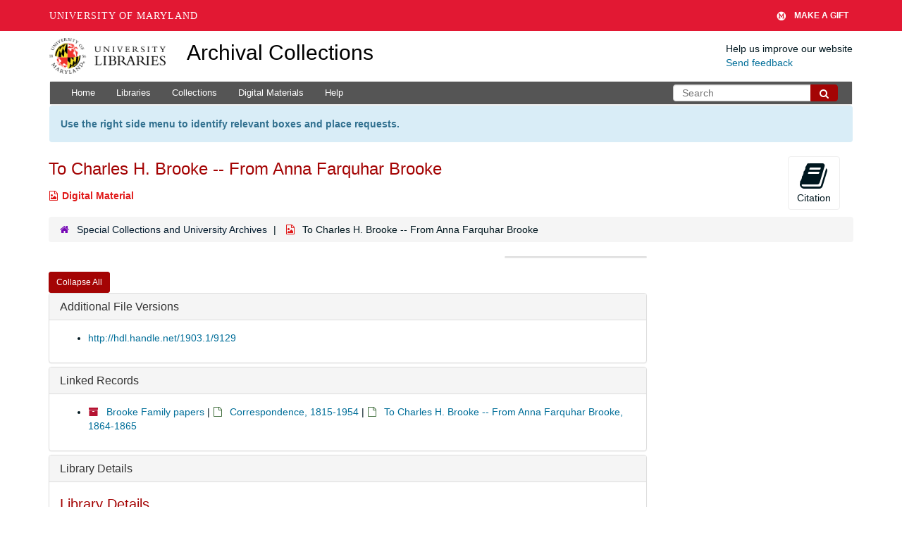

--- FILE ---
content_type: text/html; charset=UTF-8
request_url: https://archives.lib.umd.edu/repositories/2/digital_objects/2392
body_size: 2247
content:
<!DOCTYPE html>
<html lang="en">
<head>
    <meta charset="utf-8">
    <meta name="viewport" content="width=device-width, initial-scale=1">
    <title></title>
    <style>
        body {
            font-family: "Arial";
        }
    </style>
    <script type="text/javascript">
    window.awsWafCookieDomainList = [];
    window.gokuProps = {
"key":"AQIDAHjcYu/GjX+QlghicBgQ/7bFaQZ+m5FKCMDnO+vTbNg96AGe85MAbDryaCIv+G5hkV9fAAAAfjB8BgkqhkiG9w0BBwagbzBtAgEAMGgGCSqGSIb3DQEHATAeBglghkgBZQMEAS4wEQQMfqv/41xp8mxCyZaoAgEQgDtphphf91j3ohtIdrkcZhOjtKVdO6T7EOagds3zsYaLwQPIN8cNivfF/va6SSQpupzbviLhd9a0ZTvohw==",
          "iv":"D549ZwFOLgAAAPia",
          "context":"DQ7+1IuOBfCOdjLwjAcW37ndx57GdkeT6LL6o/DNPzIEgDVl0i60S4PnjRMnhVRAoJGTFVL+o1WBQpNV6l/QwcFRkkGe7xDCxBUMkGsJCaONrU5muke3FPEKMX152jfiS4mK5AD8fXruLIRDFGlODj1D7LKrH7EZ79+C0adJAI7zdJEkkSJlgBoLwbZF3YO8VMb0FKtzV7A1hvbtwgOSYEdk8/y8XuWVpsMI+scHDAYwTBz5zpgrtCjfkD2OxxSml+CQZF7I6p6mEU2RvAbEs3hulrfsxFn552Ge5CrtP+QVq6FWWFJs6o/VSQA57AYRDi3K39DxTNzzHybjMqhqdda3SFZTwm+hS07cb12w/gjDAc/0NSokbStZrcBir/nDimBOlqT9Xsjw22tGDASmvSRyI9s4YSJGMEiDOFZgH0+XLezQSoRywNo1ny8RqElmtWu7rXzBLYqLUMUOQoKnuOJ43FdDeGOHZzHdH4GAZUHxl7TypqoHtTtG4d7TMSVlfi5SEKVunApDfFhb3D0oPbiru4tBAlPHawbdg2o9DgUB5Qp8+wAuYrsyPG/ZwcfcX3LUzOhJYCu+KinsN9rarCyeHZg739T/a9jE/f08CVqOjSqM8SmvfWtbYVIBt+z/PIMVim1uREDONDGygcRqsIch3AhYuzs51WNMMek4V41qLlkIiFjKdgylyLVbW2h+YIZUiJzufT0Yxy7wPmp63vV440BIkkqbvNvsjH1ikcSIZaI9quB7IDs1m5OS6msJ6XbGcw7F9iVuVS4nTGBbqfcr"
};
    </script>
    <script src="https://242ca8fe7f10.63f99d93.us-east-2.token.awswaf.com/242ca8fe7f10/9e89e9a0218e/bf23a9a77b85/challenge.js"></script>
</head>
<body>
    <div id="challenge-container"></div>
    <script type="text/javascript">
        AwsWafIntegration.saveReferrer();
        AwsWafIntegration.checkForceRefresh().then((forceRefresh) => {
            if (forceRefresh) {
                AwsWafIntegration.forceRefreshToken().then(() => {
                    window.location.reload(true);
                });
            } else {
                AwsWafIntegration.getToken().then(() => {
                    window.location.reload(true);
                });
            }
        });
    </script>
    <noscript>
        <h1>JavaScript is disabled</h1>
        In order to continue, we need to verify that you're not a robot.
        This requires JavaScript. Enable JavaScript and then reload the page.
    </noscript>
</body>
</html>